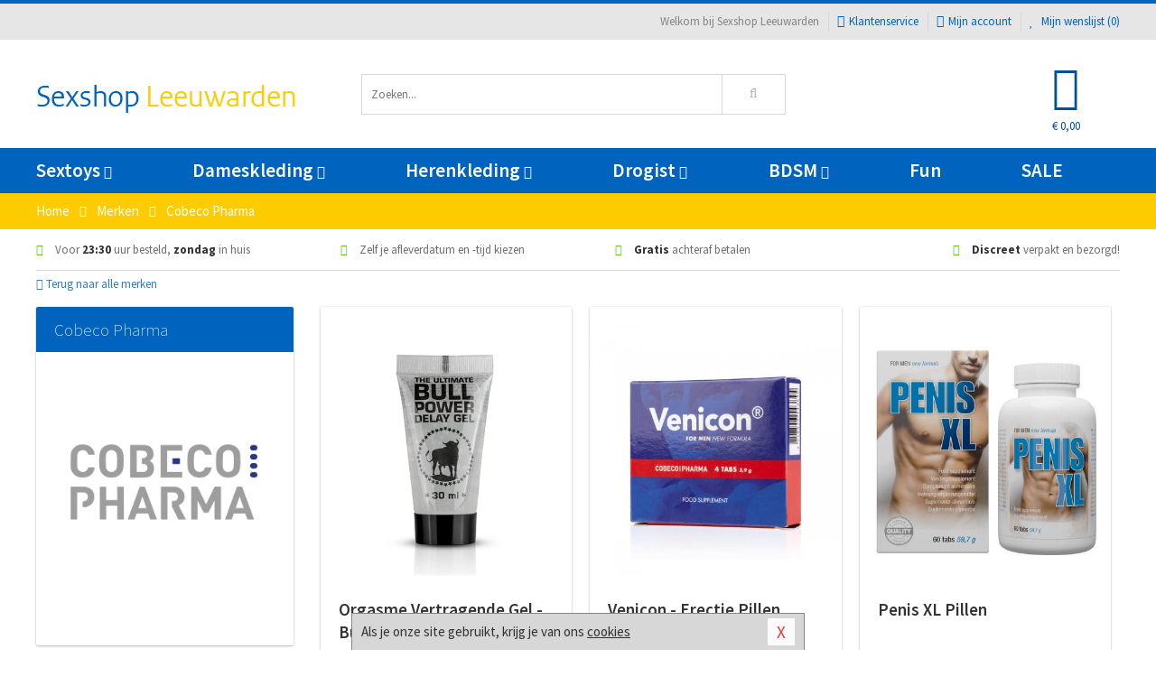

--- FILE ---
content_type: text/html; charset=UTF-8
request_url: https://www.sexshop-leeuwarden.nl/merken/cobeco-pharma
body_size: 8094
content:
<!DOCTYPE html>
<html lang="nl">
<head>
<title>Cobeco Pharma</title>
<meta name="viewport" content="width=device-width, initial-scale=1.0, user-scalable=no">
<meta http-equiv="X-UA-Compatible" content="IE=edge">
<meta content="IE=edge" http-equiv="X-UA-Compatible">
<meta charset="utf-8">
<meta name="format-detection" content="telephone=no">



<meta name="robots" content="index, follow">






<meta name="keywords" content="">



<meta name="description" content="">









<link nonce="f302c5bf5c68616bd85e8fa57c1a8f512418c6774dcd307493b5e15e8bb22a0f" href="https://cdn.edc.nl/customs/css/styles_538.css" rel="stylesheet">






<meta name="author" content="Sexshop Leeuwarden">



<link nonce="f302c5bf5c68616bd85e8fa57c1a8f512418c6774dcd307493b5e15e8bb22a0f" rel="canonical" href="https://www.sexshop-leeuwarden.nl/merken/cobeco-pharma">






<!-- Global site tag (gtag.js) - Google Analytics -->
<script  nonce="f302c5bf5c68616bd85e8fa57c1a8f512418c6774dcd307493b5e15e8bb22a0f" async src="https://www.googletagmanager.com/gtag/js?id=UA-42759616-43"></script>
<script  nonce="f302c5bf5c68616bd85e8fa57c1a8f512418c6774dcd307493b5e15e8bb22a0f">
    window.dataLayer = window.dataLayer || [];
    function gtag(){dataLayer.push(arguments);}
    gtag('js', new Date());

        gtag('config', 'UA-42759616-43');
</script>


<!-- HTML5 Shim and Respond.js IE8 support of HTML5 elements and media queries -->
<!-- WARNING: Respond.js doesn't work if you view the page via file:// -->
<!--[if lt IE 9]>
  <script  nonce="f302c5bf5c68616bd85e8fa57c1a8f512418c6774dcd307493b5e15e8bb22a0f" src="https://oss.maxcdn.com/libs/html5shiv/3.7.0/html5shiv.js"></script>
  <script  nonce="f302c5bf5c68616bd85e8fa57c1a8f512418c6774dcd307493b5e15e8bb22a0f" src="https://oss.maxcdn.com/libs/respond.js/1.3.0/respond.min.js"></script>
<![endif]-->


<style nonce="f302c5bf5c68616bd85e8fa57c1a8f512418c6774dcd307493b5e15e8bb22a0f">
#new_alert_overlay{
    position:fixed;
    top:0;
    right:0;
    bottom:0;
    left:0;
    content:'';
    z-index:9999;
    background-color:rgba(255,255,255,0.8);
}
.new-alert{
    position:absolute;
    top:50%;
    left:50%;
    z-index:10000;
    padding:15px;
    background-color:white;
    border:1px solid #333;
    transform:translate(-50%,-50%);
    text-align:center;
}

.new-alert button{
    margin-top:10px;
    padding:3px 13px;
    background:none;
    border:none;
    border:1px solid #B9B9B9;
    text-transform:uppercase;
}
</style>
</head>
<body>



<div class="body-blur"></div>






<div id="overall_popup_window"></div>
<div id="modal_wrapper"></div>



<div class="site-header-topbar">
<div class="container">







<div class="links-menu">
<ul>



<li class="welcome">Welkom bij Sexshop Leeuwarden</li>



<li><a href="https://www.sexshop-leeuwarden.nl/klantenservice" title="Klantenservice" target="_self"><i class="fa fa-comments"></i>Klantenservice</a></li>



<li><a href="https://www.sexshop-leeuwarden.nl/account" title="Mijn account"><i class="fa fa-user"></i>Mijn account</a></li>



<li class="wishlistIndicator">
<a href="https://www.sexshop-leeuwarden.nl/wenslijst" title="Mijn wenslijst">



<i id="wishlist_header_icon" class="fa fa-heart"></i>



Mijn wenslijst


(<span id="wishlist_header_count">0</span>)
</a>
</li>
</ul>
</div>






<div class="mobiele-header">


<div class="button menu">
<button id="mobile_navigation_button" type="button"><i class="fa fa-bars"></i></button>
</div>


<div class="button zoeken"><button id="mobile_search_button" type="button"><i class="fa fa-search"></i></button></div>


<div class="button wenslijst wishlistIndicator">
<a href="https://www.sexshop-leeuwarden.nl/wenslijst" id="mobile_wishlist_button"><i class="fa fa-heart"></i></a>
</div>


<div id="header_winkelwagen_mob" class="button winkelmandje">
<a href="https://www.sexshop-leeuwarden.nl/afrekenenwinkelwagen" id="mobile_shoppingcart_button"><i class="fa fa-shopping-basket"></i></a>
<span class="ww-aantal">0</span>
</div>


<div class="logo">
<a href="https://www.sexshop-leeuwarden.nl/">
<img alt="Sexshop Leeuwarden" class="img-responsive" src="https://cdn.edc.nl/customs/logos/mobiel/538.png" width="290" height="120">
</a>
</div>
</div>
</div>
</div>






<header id="website_header" class="site-header" onmouseleave="winkelwagenclose()">
<div class="container">



<div class="site-header-logo hidden-xs">
<a class="p-r-10" href="https://www.sexshop-leeuwarden.nl/">
<img alt="Sexshop Leeuwarden" class="img-responsive" src="https://cdn.edc.nl/customs/logos/shop/538.png" width="290" height="120">
</a>
</div>



<div class="site-header-zoeken">
<form id="top_search" class="header-zoeken-formulier" method="get" action="https://www.sexshop-leeuwarden.nl/zoeken.html" accept-charset="utf-8">
<input class="header-zoeken-formulier-veld" type="search" name="zoek" placeholder="Zoeken..." onblur="setTimeout(tzs3,500);" onkeyup="tzs(this.value)" onkeydown="tzs4()" autocomplete="off">
<button class="header-zoeken-formulier-knop" type="submit" value="Zoeken"><i class="fa fa-search"></i></button>
<div id="zoeksuggesties" class="hidden-xs"></div>
</form>
</div>



<div id="top_cart" class="site-header-winkelmandje hidden-xs">
<a id="shopping_cart_icon" class="winkelmandje" href="https://www.sexshop-leeuwarden.nl/afrekenenwinkelwagen" onmouseenter="winkelwagenopen()">



<div class="winkelmandje-icoon"><i class="fa fa-shopping-basket"></i></div>






<div id="shopping_cart_total" class="winkelmandje-prijs">&euro; 0,00</div>
</a></div>




<div id="top_microcart" class="hidden-xs">
<div class="wrapper">
<h2>
Winkelwagen <button type="button" class="" onclick="winkelwagenclose()"><i class="fa fa-times"></i></button>
</h2>
<div class="lege-winkelwagen">
<p>Je winkelwagen bevat nog geen producten.</p>
</div>
</div></div>
</div>
</header>



<nav id="site_navigation">
<div class="container">
<ul class="p-0">
<li class="menu-item mobile title">Winkelen <span class="close-navigation c-pointer">X</span></li>






<li class="menu-item ">
<a href="https://www.sexshop-leeuwarden.nl/sextoys">
Sextoys<i class="fa fa-caret-down"></i>
</a>


<ul class="sub-nav" style="height:290px;">
<li>
<ul>
<li class="title">
<a href="https://www.sexshop-leeuwarden.nl/sextoys/vibrators" title="Vibrators" target="_self">
Vibrators</a>
</li>
<li><a href="https://www.sexshop-leeuwarden.nl/mini-vibrator" title="Mini Vibrators" target="_self">Mini Vibrators</a></li>
<li><a href="https://www.sexshop-leeuwarden.nl/wand-vibrator" title="Wand Vibrators" target="_self">Wand Vibrators</a></li>
<li><a href="https://www.sexshop-leeuwarden.nl/opleg-vibrator" title="Opleg Vibrators" target="_self">Opleg Vibrators</a></li>
<li><a href="https://www.sexshop-leeuwarden.nl/realistische-vibrator" title="Realistische Vibrators" target="_self">Realistische Vibrators</a></li>
<li><a href="https://www.sexshop-leeuwarden.nl/koppel-vibrator" title="Koppel Vibrators" target="_self">Koppel Vibrators</a></li>
<li><a href="https://www.sexshop-leeuwarden.nl/tarzan-vibrator" title="Tarzan Vibrators" target="_self">Tarzan Vibrators</a></li>
</ul>
<ul>
<li class="title">
<a href="https://www.sexshop-leeuwarden.nl/sextoys/dildos" title="Dildo's" target="_self">
Dildo's</a>
</li>
<li><a href="https://www.sexshop-leeuwarden.nl/dubbele-dildo" title="Dubbele Dildo's" target="_self">Dubbele Dildo's</a></li>
<li><a href="https://www.sexshop-leeuwarden.nl/xxl-dildo" title="XXL Dildo's" target="_self">XXL Dildo's</a></li>
<li><a href="https://www.sexshop-leeuwarden.nl/metalen-dildo" title="Metalen Dildo's" target="_self">Metalen Dildo's</a></li>
<li><a href="https://www.sexshop-leeuwarden.nl/realistische-dildo" title="Realistische Dildo's" target="_self">Realistische Dildo's</a></li>
<li><a href="https://www.sexshop-leeuwarden.nl/anaal-dildo" title="Anaal Dildo's" target="_self">Anaal Dildo's</a></li>
<li><a href="https://www.sexshop-leeuwarden.nl/strapon-dildo" title="Voorbind Dildo's" target="_self">Voorbind Dildo's</a></li>
</ul>
<ul>
<li class="title">
<a href="https://www.sexshop-leeuwarden.nl/sextoys/masturbators" title="Masturbators   " target="_self">
Masturbators   </a>
</li>
<li><a href="https://www.sexshop-leeuwarden.nl/mond-masturbator" title="Kunst Mond" target="_self">Kunst Mond</a></li>
<li><a href="https://www.sexshop-leeuwarden.nl/kunstvagina" title="Kunst Vagina" target="_self">Kunst Vagina</a></li>
<li><a href="https://www.sexshop-leeuwarden.nl/fleshlight-masturbator" title="Fleshlight Masturbators" target="_self">Fleshlight Masturbators</a></li>
<li><a href="https://www.sexshop-leeuwarden.nl/opblaaspop" title="Opblaaspoppen" target="_self">Opblaaspoppen</a></li>
<li><a href="https://www.sexshop-leeuwarden.nl/kont-masturbator" title="Kunst Kont" target="_self">Kunst Kont</a></li>
<li><a href="https://www.sexshop-leeuwarden.nl/vibrerende-masturbator" title="Vibrerende Masturbators" target="_self">Vibrerende Masturbators</a></li>
</ul>
<ul>
<li class="title">
<a href="https://www.sexshop-leeuwarden.nl/sextoys/anaal-speeltjes" title="Anaal Speeltjes " target="_self">
Anaal Speeltjes </a>
</li>
<li><a href="https://www.sexshop-leeuwarden.nl/anaal-kralen/klassieke-beads" title="Anaal Beads" target="_self">Anaal Beads</a></li>
<li><a href="https://www.sexshop-leeuwarden.nl/buttplug-met-vibraties" title="Buttplugs Vibrerend" target="_self">Buttplugs Vibrerend</a></li>
<li><a href="https://www.sexshop-leeuwarden.nl/anaal-kralen/anaalkettingen" title="Anaal Kettingen" target="_self">Anaal Kettingen</a></li>
<li><a href="https://www.sexshop-leeuwarden.nl/xxl-buttplug" title="Buttplugs XXL" target="_self">Buttplugs XXL</a></li>
<li><a href="https://www.sexshop-leeuwarden.nl/buttplug-set" title="Buttplug Sets" target="_self">Buttplug Sets</a></li>
<li><a href="https://www.sexshop-leeuwarden.nl/standaard-buttplug" title="Buttplugs Standaard" target="_self">Buttplugs Standaard</a></li>
</ul>
<ul>
<li class="title">Meer Seksspeeltjes</li>
<li><a href="https://www.sexshop-leeuwarden.nl/penisring-set" title="Penisringen" target="_self">Penisringen</a></li>
<li><a href="https://www.sexshop-leeuwarden.nl/erotische-cadeaus" title="Erotische Cadeaus" target="_self">Erotische Cadeaus</a></li>
<li><a href="https://www.sexshop-leeuwarden.nl/neukmachine" title="Seksmachines" target="_self">Seksmachines</a></li>
<li><a href="https://www.sexshop-leeuwarden.nl/spannende-fun-artikelen" title="Fun Artikelen" target="_self">Fun Artikelen</a></li>
<li><a href="https://www.sexshop-leeuwarden.nl/vibrerend-ei" title="Vibratie Eitjes" target="_self">Vibratie Eitjes</a></li>
<li><a href="https://www.sexshop-leeuwarden.nl/penis-sleeve" title="Penis Sleeves" target="_self">Penis Sleeves</a></li>
</ul>
</li>
</ul>
</li>
<li class="menu-item ">
<a href="https://www.sexshop-leeuwarden.nl/vrouwen">
Dameskleding<i class="fa fa-caret-down"></i>
</a>


<ul class="sub-nav" style="height:290px;">
<li>
<ul>
<li class="title">
<a href="https://www.sexshop-leeuwarden.nl/vrouwen/lingerie-vrouwen" title="Lingerie " target="_self">
Lingerie </a>
</li>
<li><a href="https://www.sexshop-leeuwarden.nl/sexy-catsuit" title="Catsuits" target="_self">Catsuits</a></li>
<li><a href="https://www.sexshop-leeuwarden.nl/sexy-dames-string" title="Strings" target="_self">Strings</a></li>
<li><a href="https://www.sexshop-leeuwarden.nl/bustier-korset" title="Korsetten" target="_self">Korsetten</a></li>
<li><a href="https://www.sexshop-leeuwarden.nl/nachtkleding" title="Nachtkleding" target="_self">Nachtkleding</a></li>
<li><a href="https://www.sexshop-leeuwarden.nl/erotische-bh-setjes" title="BH-Sets" target="_self">BH-Sets</a></li>
<li><a href="https://www.sexshop-leeuwarden.nl/kostuums-rollenspel" title="Rollenspel" target="_self">Rollenspel</a></li>
</ul>
<ul>
<li class="title">
<a href="https://www.sexshop-leeuwarden.nl/vrouwen/kleding-vrouwen" title="Kleding" target="_self">
Kleding</a>
</li>
<li><a href="https://www.sexshop-leeuwarden.nl/clubwear-kleding" title="Clubwear" target="_self">Clubwear</a></li>
<li><a href="https://www.sexshop-leeuwarden.nl/sexy-top-met-rok/rokjes" title="Rokjes" target="_self">Rokjes</a></li>
<li><a href="https://www.sexshop-leeuwarden.nl/erotische-jurkjes" title="Erotische Jurkjes" target="_self">Erotische Jurkjes</a></li>
<li><a href="https://www.sexshop-leeuwarden.nl/sexy-top-met-rok/tops" title="Topjes" target="_self">Topjes</a></li>
<li><a href="https://www.sexshop-leeuwarden.nl/sexy-jurkje" title="Jurkjes" target="_self">Jurkjes</a></li>
<li><a href="https://www.sexshop-leeuwarden.nl/sexy-dames-kostuums" title="Kostuums" target="_self">Kostuums</a></li>
</ul>
<ul>
<li class="title">
<a href="https://www.sexshop-leeuwarden.nl/vrouwen/fetish-voor-haar" title="Fetish Collectie " target="_self">
Fetish Collectie </a>
</li>
<li><a href="https://www.sexshop-leeuwarden.nl/latex-damescollectie/latex-kousen" title="Latex Kousen" target="_self">Latex Kousen</a></li>
<li><a href="https://www.sexshop-leeuwarden.nl/leren-kleding-voor-haar" title="Leer Collectie" target="_self">Leer Collectie</a></li>
<li><a href="https://www.sexshop-leeuwarden.nl/lak-damescollectie" title="Lak Collectie " target="_self">Lak Collectie </a></li>
<li><a href="https://www.sexshop-leeuwarden.nl/wetlook-kleding-voor-haar/sale" title="Sale Wetlook" target="_self">Sale Wetlook</a></li>
<li><a href="https://www.sexshop-leeuwarden.nl/latex-damescollectie" title="Latex Collectie" target="_self">Latex Collectie</a></li>
<li><a href="https://www.sexshop-leeuwarden.nl/wetlook-kleding-voor-haar" title="Wetlook Collectie" target="_self">Wetlook Collectie</a></li>
</ul>
<ul>
<li class="title">
<a href="https://www.sexshop-leeuwarden.nl/vrouwen/beenmode" title="Beenmode" target="_self">
Beenmode</a>
</li>
<li><a href="https://www.sexshop-leeuwarden.nl/sexy-panty/pantys-open-kruisje" title="Erotische Panty's" target="_self">Erotische Panty's</a></li>
<li><a href="https://www.sexshop-leeuwarden.nl/sexy-panty" title="Panty Collectie " target="_self">Panty Collectie </a></li>
<li><a href="https://www.sexshop-leeuwarden.nl/dames-kousen/fun-kousen" title="Fun Kousen" target="_self">Fun Kousen</a></li>
<li><a href="https://www.sexshop-leeuwarden.nl/dames-kousen" title="Kousen Collectie" target="_self">Kousen Collectie</a></li>
<li><a href="https://www.sexshop-leeuwarden.nl/dames-legging" title="Leggings" target="_self">Leggings</a></li>
</ul>
<ul>
<li class="title">
<a href="https://www.sexshop-leeuwarden.nl/vrouwen/accessoires" title="Accessoires" target="_self">
Accessoires</a>
</li>
<li><a href="https://www.sexshop-leeuwarden.nl/pruiken" title="Pruiken" target="_self">Pruiken</a></li>
<li><a href="https://www.sexshop-leeuwarden.nl/sexy-halsband-vrouwen" title="Halsbanden" target="_self">Halsbanden</a></li>
<li><a href="https://www.sexshop-leeuwarden.nl/erotische-sieraden" title="Sieraden" target="_self">Sieraden</a></li>
<li><a href="https://www.sexshop-leeuwarden.nl/sexy-handschoenen" title="Handschoenen" target="_self">Handschoenen</a></li>
<li><a href="https://www.sexshop-leeuwarden.nl/valse-wimpers" title="Wimpers" target="_self">Wimpers</a></li>
<li><a href="https://www.sexshop-leeuwarden.nl/sexy-masker" title="Maskers" target="_self">Maskers</a></li>
</ul>
</li>
</ul>
</li>
<li class="menu-item ">
<a href="https://www.sexshop-leeuwarden.nl/mannen">
Herenkleding<i class="fa fa-caret-down"></i>
</a>


<ul class="sub-nav" style="height:290px;">
<li>
<ul>
<li class="title">
<a href="https://www.sexshop-leeuwarden.nl/mannen/lingerie-mannen" title="Heren Collectie" target="_self">
Heren Collectie</a>
</li>
<li><a href="https://www.sexshop-leeuwarden.nl/heren-lingerie-body" title="Body's" target="_self">Body's</a></li>
<li><a href="https://www.sexshop-leeuwarden.nl/sexy-heren-slip" title="Slips" target="_self">Slips</a></li>
<li><a href="https://www.sexshop-leeuwarden.nl/jockstraps" title="Jockstraps" target="_self">Jockstraps</a></li>
<li><a href="https://www.sexshop-leeuwarden.nl/heren-kostuums-rollenspel" title="Kostuums" target="_self">Kostuums</a></li>
<li><a href="https://www.sexshop-leeuwarden.nl/sexy-heren-shirt" title="Shirts" target="_self">Shirts</a></li>
</ul>
<ul>
<li class="title">
<a href="https://www.sexshop-leeuwarden.nl/sexy-heren-boxershorts" title="Shorts " target="_self">
Shorts </a>
</li>
<li><a href="https://www.sexshop-leeuwarden.nl/sexy-heren-boxershorts/lang-short" title="Lange Shorts" target="_self">Lange Shorts</a></li>
<li><a href="https://www.sexshop-leeuwarden.nl/sexy-heren-boxershorts" title="Sale Shorts" target="_self">Sale Shorts</a></li>
<li><a href="https://www.sexshop-leeuwarden.nl/sexy-heren-boxershorts/transparante-shorts" title="Transparante Shorts" target="_self">Transparante Shorts</a></li>
<li><a href="https://www.sexshop-leeuwarden.nl/sexy-heren-boxershorts/klassieke-shorts" title="Klassieke Shorts" target="_self">Klassieke Shorts</a></li>
</ul>
<ul>
<li class="title">
<a href="https://www.sexshop-leeuwarden.nl/sexy-heren-string" title="Strings" target="_self">
Strings</a>
</li>
<li><a href="https://www.sexshop-leeuwarden.nl/sexy-heren-string/transparante-strings" title="Transparante Strings" target="_self">Transparante Strings</a></li>
<li><a href="https://www.sexshop-leeuwarden.nl/sexy-heren-string/fun-strings" title="Fun Strings" target="_self">Fun Strings</a></li>
<li><a href="https://www.sexshop-leeuwarden.nl/sexy-heren-string/klassieke-heren-string" title="Klassieke Strings" target="_self">Klassieke Strings</a></li>
<li><a href="https://www.sexshop-leeuwarden.nl/sexy-heren-string/sale" title="Sale Strings" target="_self">Sale Strings</a></li>
<li><a href="https://www.sexshop-leeuwarden.nl/sexy-heren-string/erotische-strings" title="Erotische Strings" target="_self">Erotische Strings</a></li>
</ul>
<ul>
<li class="title">
<a href="https://www.sexshop-leeuwarden.nl/mannen/fetish-voor-hem" title="Fetish Collectie" target="_self">
Fetish Collectie</a>
</li>
<li><a href="https://www.sexshop-leeuwarden.nl/latex-herenkleding" title="Latex Collectie" target="_self">Latex Collectie</a></li>
<li><a href="https://www.sexshop-leeuwarden.nl/leren-kleding-mannen" title="Leer Collectie" target="_self">Leer Collectie</a></li>
<li><a href="https://www.sexshop-leeuwarden.nl/dildo-slip/dildo-slip-mannen" title="Dildo Slips" target="_self">Dildo Slips</a></li>
<li><a href="https://www.sexshop-leeuwarden.nl/wetlook-kleding-heren" title="Wetlook Collectie " target="_self">Wetlook Collectie </a></li>
<li><a href="https://www.sexshop-leeuwarden.nl/lak-herenkleding" title="Lak Collectie " target="_self">Lak Collectie </a></li>
</ul>
<ul>
<li class="title">
<a href="https://www.sexshop-leeuwarden.nl/merken" title="Populaire Merken" target="_self">
Populaire Merken</a>
</li>
<li><a href="https://www.sexshop-leeuwarden.nl/merken/goodfellas" title="Goodfellas" target="_self">Goodfellas</a></li>
<li><a href="https://www.sexshop-leeuwarden.nl/merken/apollo" title="Apollo" target="_self">Apollo</a></li>
<li><a href="https://www.sexshop-leeuwarden.nl/merken/male-power-lingerie" title="Male Power" target="_self">Male Power</a></li>
<li><a href="https://www.sexshop-leeuwarden.nl/merken/blue-line" title="Blue Line" target="_self">Blue Line</a></li>
<li><a href="https://www.sexshop-leeuwarden.nl/merken/envy-menswear" title="Envy" target="_self">Envy</a></li>
</ul>
</li>
</ul>
</li>
<li class="menu-item ">
<a href="https://www.sexshop-leeuwarden.nl/drogist">
Drogist<i class="fa fa-caret-down"></i>
</a>


<ul class="sub-nav" style="height:290px;">
<li>
<ul>
<li class="title">
<a href="https://www.sexshop-leeuwarden.nl/drogist/vrouwen" title="Vrouwen" target="_self">
Vrouwen</a>
</li>
<li><a href="https://www.sexshop-leeuwarden.nl/persoonlijke-verzorging-dames" title="Persoonlijke Verzorging" target="_self">Persoonlijke Verzorging</a></li>
<li><a href="https://www.sexshop-leeuwarden.nl/intieme-douche-vrouwen" title="Intieme Douches" target="_self">Intieme Douches</a></li>
<li><a href="https://www.sexshop-leeuwarden.nl/libido-verhogen-vrouw" title="Libido Verhogers" target="_self">Libido Verhogers</a></li>
<li><a href="https://www.sexshop-leeuwarden.nl/borstpomp" title="Borstpompen" target="_self">Borstpompen</a></li>
<li><a href="https://www.sexshop-leeuwarden.nl/erotische-dames-parfums" title="Parfums &amp; Feromonen" target="_self">Parfums &amp; Feromonen</a></li>
<li><a href="https://www.sexshop-leeuwarden.nl/vagina-creme" title="Crèmes " target="_self">Crèmes </a></li>
</ul>
<ul>
<li class="title">
<a href="https://www.sexshop-leeuwarden.nl/drogist/mannen" title="Mannen" target="_self">
Mannen</a>
</li>
<li><a href="https://www.sexshop-leeuwarden.nl/persoonlijke-verzorging-heren" title="Scheerproducten" target="_self">Scheerproducten</a></li>
<li><a href="https://www.sexshop-leeuwarden.nl/erectiemiddelen" title="Erectiepillen" target="_self">Erectiepillen</a></li>
<li><a href="https://www.sexshop-leeuwarden.nl/klaarkomen-uitstellen" title="Uitstellen Klaarkomen" target="_self">Uitstellen Klaarkomen</a></li>
<li><a href="https://www.sexshop-leeuwarden.nl/intieme-douche" title="Intieme Verzorging" target="_self">Intieme Verzorging</a></li>
<li><a href="https://www.sexshop-leeuwarden.nl/verbeteren-sperma" title="Verbeteren Sperma" target="_self">Verbeteren Sperma</a></li>
<li><a href="https://www.sexshop-leeuwarden.nl/libido-verhogen-man" title="Libido Verhogers" target="_self">Libido Verhogers</a></li>
</ul>
<ul>
<li class="title">
<a href="https://www.sexshop-leeuwarden.nl/drogist/glijmiddelen" title="Glijmiddelen" target="_self">
Glijmiddelen</a>
</li>
<li><a href="https://www.sexshop-leeuwarden.nl/siliconen-glijmiddel" title="Glijmiddel Siliconen" target="_self">Glijmiddel Siliconen</a></li>
<li><a href="https://www.sexshop-leeuwarden.nl/smaakjes-glijmiddel" title="Glijmiddel Smaakje" target="_self">Glijmiddel Smaakje</a></li>
<li><a href="https://www.sexshop-leeuwarden.nl/fisting-gel" title="Fisting Gel" target="_self">Fisting Gel</a></li>
<li><a href="https://www.sexshop-leeuwarden.nl/stimulerend-glijmiddel" title="Glijmiddel Stimulerend" target="_self">Glijmiddel Stimulerend</a></li>
<li><a href="https://www.sexshop-leeuwarden.nl/anaal-glijmiddel" title="Glijmiddel Anaal " target="_self">Glijmiddel Anaal </a></li>
<li><a href="https://www.sexshop-leeuwarden.nl/glijmiddel-waterbasis" title="Glijmiddel Waterbasis" target="_self">Glijmiddel Waterbasis</a></li>
</ul>
<ul>
<li class="title">
<a href="https://www.sexshop-leeuwarden.nl/drogist/massage" title="Massage" target="_self">
Massage</a>
</li>
<li><a href="https://www.sexshop-leeuwarden.nl/massage-kaars" title="Massage Kaarsen" target="_self">Massage Kaarsen</a></li>
<li><a href="https://www.sexshop-leeuwarden.nl/lichaamspoeder" title="Lichaamspoeder" target="_self">Lichaamspoeder</a></li>
<li><a href="https://www.sexshop-leeuwarden.nl/massage-olie" title="Massage Oliën " target="_self">Massage Oliën </a></li>
<li><a href="https://www.sexshop-leeuwarden.nl/massage-apparaat" title="Massage Apparaten" target="_self">Massage Apparaten</a></li>
<li><a href="https://www.sexshop-leeuwarden.nl/massage-cadeau" title="Massage Cadeaus" target="_self">Massage Cadeaus</a></li>
<li><a href="https://www.sexshop-leeuwarden.nl/bodypaint" title="Bodypaint" target="_self">Bodypaint</a></li>
</ul>
<ul>
<li class="title">
<a href="https://www.sexshop-leeuwarden.nl/drogist/condooms" title="Condooms" target="_self">
Condooms</a>
</li>
<li><a href="https://www.sexshop-leeuwarden.nl/stimulerende-condooms" title="Extra Stimulerend" target="_self">Extra Stimulerend</a></li>
<li><a href="https://www.sexshop-leeuwarden.nl/standaard-condooms" title="Standaard" target="_self">Standaard</a></li>
<li><a href="https://www.sexshop-leeuwarden.nl/latexvrije-condooms" title="Latexvrij" target="_self">Latexvrij</a></li>
<li><a href="https://www.sexshop-leeuwarden.nl/condoom-orgasme-uitstellen" title="Orgasme Uitstellen" target="_self">Orgasme Uitstellen</a></li>
<li><a href="https://www.sexshop-leeuwarden.nl/bulkverpakking-condooms" title="Bulkverpakking" target="_self">Bulkverpakking</a></li>
<li><a href="https://www.sexshop-leeuwarden.nl/smaak-condooms" title="Smaakje" target="_self">Smaakje</a></li>
</ul>
</li>
</ul>
</li>
<li class="menu-item ">
<a href="https://www.sexshop-leeuwarden.nl/bdsm">
BDSM<i class="fa fa-caret-down"></i>
</a>


<ul class="sub-nav" style="height:290px;">
<li>
<ul>
<li class="title">
<a href="https://www.sexshop-leeuwarden.nl/bdsm/boeien" title="Boeien" target="_self">
Boeien</a>
</li>
<li><a href="https://www.sexshop-leeuwarden.nl/enkelboeien-bdsm" title="Enkelboeien" target="_self">Enkelboeien</a></li>
<li><a href="https://www.sexshop-leeuwarden.nl/satijnen-boeien-bdsm" title="Satijnen Boeien" target="_self">Satijnen Boeien</a></li>
<li><a href="https://www.sexshop-leeuwarden.nl/boeien-hogtie" title="Hogtie Boeien" target="_self">Hogtie Boeien</a></li>
<li><a href="https://www.sexshop-leeuwarden.nl/stalen-boeien-bdsm" title="Stalen Boeien" target="_self">Stalen Boeien</a></li>
<li><a href="https://www.sexshop-leeuwarden.nl/leren-boeien-bdsm" title="Leder Boeien" target="_self">Leder Boeien</a></li>
<li><a href="https://www.sexshop-leeuwarden.nl/pluche-boeien-bdsm" title="Pluche Boeien" target="_self">Pluche Boeien</a></li>
</ul>
<ul>
<li class="title">
<a href="https://www.sexshop-leeuwarden.nl/bdsm/sm-speeltjes" title="SM Speeltjes" target="_self">
SM Speeltjes</a>
</li>
<li><a href="https://www.sexshop-leeuwarden.nl/pinwheel-bdsm" title="Pinwheels" target="_self">Pinwheels</a></li>
<li><a href="https://www.sexshop-leeuwarden.nl/dilator" title="Dilators" target="_self">Dilators</a></li>
<li><a href="https://www.sexshop-leeuwarden.nl/tepelklemmen" title="Tepelklemmen" target="_self">Tepelklemmen</a></li>
<li><a href="https://www.sexshop-leeuwarden.nl/electro-sex" title="Electro Sex" target="_self">Electro Sex</a></li>
<li><a href="https://www.sexshop-leeuwarden.nl/sm-zweep" title="Zwepen" target="_self">Zwepen</a></li>
<li><a href="https://www.sexshop-leeuwarden.nl/sm-paddle" title="Paddles" target="_self">Paddles</a></li>
</ul>
<ul>
<li class="title">
<a href="https://www.sexshop-leeuwarden.nl/bdsm/bondage" title="Bondage Toys" target="_self">
Bondage Toys</a>
</li>
<li><a href="https://www.sexshop-leeuwarden.nl/bondage-harnas-bdsm" title="Harnassen" target="_self">Harnassen</a></li>
<li><a href="https://www.sexshop-leeuwarden.nl/spreidstang-bdsm" title="Spreidstangen" target="_self">Spreidstangen</a></li>
<li><a href="https://www.sexshop-leeuwarden.nl/knevel-bdsm" title="Knevels" target="_self">Knevels</a></li>
<li><a href="https://www.sexshop-leeuwarden.nl/maskers-bdsm" title="Maskers" target="_self">Maskers</a></li>
<li><a href="https://www.sexshop-leeuwarden.nl/halsband-bdsm" title="Halsbanden" target="_self">Halsbanden</a></li>
<li><a href="https://www.sexshop-leeuwarden.nl/bondage-set-bdsm" title="Pakketten" target="_self">Pakketten</a></li>
</ul>
<ul>
<li class="title">
<a href="https://www.sexshop-leeuwarden.nl/bdsm/chastity" title="Chastity" target="_self">
Chastity</a>
</li>
<li><a href="https://www.sexshop-leeuwarden.nl/bal-klemmen-bdsm/ball-stretchers" title="Ball Stretchers" target="_self">Ball Stretchers</a></li>
<li><a href="https://www.sexshop-leeuwarden.nl/peniskooi-bdsm/cbx-peniskooi" title="CB-X Kooien" target="_self">CB-X Kooien</a></li>
<li><a href="https://www.sexshop-leeuwarden.nl/bal-klemmen-bdsm/ball-crushers" title="Ball Crushers" target="_self">Ball Crushers</a></li>
<li><a href="https://www.sexshop-leeuwarden.nl/kuisheidsgordel" title="Kuisheidsgordels" target="_self">Kuisheidsgordels</a></li>
<li><a href="https://www.sexshop-leeuwarden.nl/bal-klemmen-bdsm/ball-spreaders" title="Ball Spreaders" target="_self">Ball Spreaders</a></li>
<li><a href="https://www.sexshop-leeuwarden.nl/peniskooi-bdsm" title="Peniskooien" target="_self">Peniskooien</a></li>
</ul>
<ul>
<li class="title">Specials  </li>
<li><a href="https://www.sexshop-leeuwarden.nl/kietelveer-bdsm" title="Kietelveren" target="_self">Kietelveren</a></li>
<li><a href="https://www.sexshop-leeuwarden.nl/tepelzuigers" title="Tepelzuigers" target="_self">Tepelzuigers</a></li>
<li><a href="https://www.sexshop-leeuwarden.nl/penis-plug-bdsm" title="Penis Plugs" target="_self">Penis Plugs</a></li>
<li><a href="https://www.sexshop-leeuwarden.nl/sm-kaars-bdsm" title="SM Kaarsen" target="_self">SM Kaarsen</a></li>
<li><a href="https://www.sexshop-leeuwarden.nl/bondage-touwen-bdsm" title="Bondage Touwen" target="_self">Bondage Touwen</a></li>
<li><a href="https://www.sexshop-leeuwarden.nl/speculum" title="Speculums" target="_self">Speculums</a></li>
</ul>
</li>
</ul>
</li>
<li class="menu-item hide">
<a href="https://www.sexshop-leeuwarden.nl/fun">
Fun</a>


</li>
<li class="menu-item ">
<a href="https://www.sexshop-leeuwarden.nl/fun">
Fun</a>


</li>
<li class="menu-item sale hidden-xs">
<a href="https://www.sexshop-leeuwarden.nl/sale">
SALE</a>


</li>






<li class="menu-item mobile"><a href="https://www.sexshop-leeuwarden.nl/blog">Blog</a></li>
<li class="menu-item mobile title">Account</li>
<li class="menu-item mobile"><a href="https://www.sexshop-leeuwarden.nl/afrekenenwinkelwagen"><i class="fa fa-shopping-basket"></i> Winkelwagen</a></li>
<li class="menu-item mobile"><a href="https://www.sexshop-leeuwarden.nl/wenslijst"><i class="fa fa-heart"></i> Wenslijst</a></li>
<li class="menu-item mobile"><a href="https://www.sexshop-leeuwarden.nl/account"><i class="fa fa-user"></i> Mijn account</a></li>
<li class="menu-item visible-xs klantenservice">
<a href="https://www.sexshop-leeuwarden.nl/klantenservice">
<i class="fa fa-comments"></i>
<span class="hidden-xs">+31 598 690453<br></span>
<span class="subline">Klantenservice<span class="status">| Nu open</span></span>
</a>
</li>
</ul>
</div>
</nav>






<nav>
<div class="breadcrumb-container main">
<div class="container">
<div class="row">
<div class="col-xs-12 col-sm-12 col-md-12 col-lg-12">
<ul id="breadcrumb">
<li>
<a href="/">
<span>
<span>Terug naar</span>  Home</span>
</a>
</li>
<li>
<a href="/merken">
<span>
<span>Terug naar</span>  Merken</span>
</a>
</li>
</ul>

<div class="actieve-pagina">
<i class="visible-xs fa fa-caret-left"></i>
<span>
Cobeco Pharma</span>
</div>
</div>
</div>
</div>
</div>

<script  nonce="f302c5bf5c68616bd85e8fa57c1a8f512418c6774dcd307493b5e15e8bb22a0f" type="application/ld+json">
{
  "@context": "http://schema.org",
  "@type": "BreadcrumbList",
  "itemListElement": [
  {
    "@type": "ListItem",
    "position": 1,
    "item": {
      "@id": "/",
      "name": "Home"
    }
  },
   {
    "@type": "ListItem",
    "position": 2,
    "item": {
      "@id": "/merken",
      "name": "Merken"
    }
  },
   {
    "@type": "ListItem",
    "position": 3,
    "item": {
      "@id": "/merken/cobeco-pharma",
      "name": "Cobeco Pharma"
    }
  }
   ]
}
</script>


<div class="usp-wrapper">
<div class="container">
<div class="row">
<div class="hidden-xs col-sm-12 col-md-12 col-lg-12">

<ul class="usps">
<li><span class="fa fa-check c-c2a"></span> Voor <strong>23:30</strong> uur besteld, <strong>zondag</strong> in huis</li>
<li class=" hidden-sm hidden-md"><span class="fa fa-check c-c2a"></span> Zelf je afleverdatum en -tijd kiezen</li>
<li class="hidden-sm"><span class="fa fa-check c-c2a"></span> <strong>Gratis</strong> achteraf betalen</li>
<li><span class="fa fa-check c-c2a"></span> <strong>Discreet</strong> verpakt en bezorgd!</li>
</ul>
</div>
</div>
</div>
</div>
</nav>

<div id="merken">
<div class="container">
<div class="row">

<div class="col-xs-12">
<a href="/merken" class="hidden-xs terug-link d-block h-30 f-lh-30">
<span class="fa fa-angle-left"></span>
Terug naar alle merken</a>
</div>

<div class="col-xs-12 col-sm-4 col-md-3 col-lg-3   sidebar">
<div class="card m-t-10">

<div class="card-header">
<div class="card-title">Cobeco Pharma</div>
</div>

<div class="card-image">
<img alt="Cobeco Pharma" src="//cdn.edc.nl/merken/cobeco-pharma.jpg">
</div>

<div class="card-content">
<p></p>
</div>
</div>
</div>


<div class="col-xs-12 col-sm-8 col-md-9 col-lg-9">


<div id="merken_details_producten">
<div class="producten-overzicht">







<div class="col-xs-12 col-sm-6 col-md-4 col-lg-4 po_blok">





<div class="card">



<div class="card-image m-t-20">
<div class="absolute-square">
<a href="/klaarkomen-uitstellen/orgasme-vertragende-gel-bull-power_5686.html" rel="no-follow" class="content">
<img src="https://cdn.edc.nl/450/3100002834.jpg" alt="Orgasme Vertragende Gel - Bull Power" class="img-responsive" width="450" height="450">
</a>
</div>
</div>


<div class="card-content">



<a class="d-block h-50 f-xs-lh-20 f-lh-25 f-xs-medium f-larger f-600 f-td-n c-darkest  m-b-5 d-overflow-hidden" href="/klaarkomen-uitstellen/orgasme-vertragende-gel-bull-power_5686.html">
Orgasme Vertragende Gel - Bull Power</a>



<p class="f-lh-30 h-30">


<span class="c-main f-extra-larger f-900">&euro; 11,99</span>
</p>




<div class="m-t-10 h-40 f-lh-20 c-cta f-medium f-700 m-b-5 f-uppercase">
Voor 23:30 uur besteld, zondag in huis</div>


 <div class="m-t-10">
 <a class="knop-plat main uppercase vol" href="/klaarkomen-uitstellen/orgasme-vertragende-gel-bull-power_5686.html">Bekijk dit product</a>
 </div>
</div>
</div>
</div>







<div class="col-xs-12 col-sm-6 col-md-4 col-lg-4 po_blok">





<div class="card">



<div class="card-image m-t-20">
<div class="absolute-square">
<a href="/erectiemiddelen/venicon-erectie-pillen_5985.html" rel="no-follow" class="content">
<img src="https://cdn.edc.nl/450/115108149.jpg" alt="Venicon - Erectie Pillen" class="img-responsive" width="450" height="450">
</a>
</div>
</div>


<div class="card-content">



<a class="d-block h-50 f-xs-lh-20 f-lh-25 f-xs-medium f-larger f-600 f-td-n c-darkest  m-b-5 d-overflow-hidden" href="/erectiemiddelen/venicon-erectie-pillen_5985.html">
Venicon - Erectie Pillen</a>



<p class="f-lh-30 h-30">


<span class="c-main f-extra-larger f-900">&euro; 15,99</span>
</p>




<div class="m-t-10 h-40 f-lh-20 c-cta f-medium f-700 m-b-5 f-uppercase">
Voor 23:30 uur besteld, zondag in huis</div>


 <div class="m-t-10">
 <a class="knop-plat main uppercase vol" href="/erectiemiddelen/venicon-erectie-pillen_5985.html">Bekijk dit product</a>
 </div>
</div>
</div>
</div>







<div class="col-xs-12 col-sm-6 col-md-4 col-lg-4 po_blok">





<div class="card">



<div class="card-image m-t-20">
<div class="absolute-square">
<a href="/erectiemiddelen/penis-xl-pillen_5689.html" rel="no-follow" class="content">
<img src="https://cdn.edc.nl/450/3100002776_2.jpg" alt="Penis XL Pillen" class="img-responsive" width="450" height="450">
</a>
</div>
</div>


<div class="card-content">



<a class="d-block h-50 f-xs-lh-20 f-lh-25 f-xs-medium f-larger f-600 f-td-n c-darkest  m-b-5 d-overflow-hidden" href="/erectiemiddelen/penis-xl-pillen_5689.html">
Penis XL Pillen</a>



<p class="f-lh-30 h-30">


<span class="c-main f-extra-larger f-900">&euro; 33,99</span>
</p>




<div class="m-t-10 h-40 f-lh-20 c-cta f-medium f-700 m-b-5 f-uppercase">
Voor 23:30 uur besteld, zondag in huis</div>


 <div class="m-t-10">
 <a class="knop-plat main uppercase vol" href="/erectiemiddelen/penis-xl-pillen_5689.html">Bekijk dit product</a>
 </div>
</div>
</div>
</div>







<div class="col-xs-12 col-sm-6 col-md-4 col-lg-4 po_blok">





<div class="card">



<div class="card-image m-t-20">
<div class="absolute-square">
<a href="/klaarkomen-uitstellen/orgasme-vertragende-spray-black-stone_5684.html" rel="no-follow" class="content">
<img src="https://cdn.edc.nl/450/3100002633_3.jpg" alt="Orgasme Vertragende Spray - Black Stone" class="img-responsive" width="450" height="450">
</a>
</div>
</div>


<div class="card-content">



<a class="d-block h-50 f-xs-lh-20 f-lh-25 f-xs-medium f-larger f-600 f-td-n c-darkest  m-b-5 d-overflow-hidden" href="/klaarkomen-uitstellen/orgasme-vertragende-spray-black-stone_5684.html">
Orgasme Vertragende Spray - Black Stone</a>



<p class="f-lh-30 h-30">


<span class="c-main f-extra-larger f-900">&euro; 15,99</span>
</p>




<div class="m-t-10 h-40 f-lh-20 c-cta f-medium f-700 m-b-5 f-uppercase">
Voor 23:30 uur besteld, zondag in huis</div>


 <div class="m-t-10">
 <a class="knop-plat main uppercase vol" href="/klaarkomen-uitstellen/orgasme-vertragende-spray-black-stone_5684.html">Bekijk dit product</a>
 </div>
</div>
</div>
</div>







<div class="col-xs-12 col-sm-6 col-md-4 col-lg-4 po_blok">





<div class="card">



<div class="card-image m-t-20">
<div class="absolute-square">
<a href="/erotische-dames-parfums/pherofem-eau-de-parfum_32181.html" rel="no-follow" class="content">
<img src="https://cdn.edc.nl/450/11510834_2.jpg" alt="PheroFem Eau de Parfum" class="img-responsive" width="450" height="450">
</a>
</div>
</div>


<div class="card-content">



<a class="d-block h-50 f-xs-lh-20 f-lh-25 f-xs-medium f-larger f-600 f-td-n c-darkest  m-b-5 d-overflow-hidden" href="/erotische-dames-parfums/pherofem-eau-de-parfum_32181.html">
PheroFem Eau de Parfum</a>



<p class="f-lh-30 h-30">


<span class="c-main f-extra-larger f-900">&euro; 9,99</span>
</p>




<div class="m-t-10 h-40 f-lh-20 c-cta f-medium f-700 m-b-5 f-uppercase">
Voor 23:30 uur besteld, zondag in huis</div>


 <div class="m-t-10">
 <a class="knop-plat main uppercase vol" href="/erotische-dames-parfums/pherofem-eau-de-parfum_32181.html">Bekijk dit product</a>
 </div>
</div>
</div>
</div>







<div class="col-xs-12 col-sm-6 col-md-4 col-lg-4 po_blok">





<div class="card">



<div class="card-image m-t-20">
<div class="absolute-square">
<a href="/klaarkomen-uitstellen/orgasme-vertragende-spray-stud-delay-spray_5931.html" rel="no-follow" class="content">
<img src="https://cdn.edc.nl/450/3100000325.jpg" alt="Orgasme Vertragende Spray - Stud Delay Spray" class="img-responsive" width="450" height="450">
</a>
</div>
</div>


<div class="card-content">



<a class="d-block h-50 f-xs-lh-20 f-lh-25 f-xs-medium f-larger f-600 f-td-n c-darkest  m-b-5 d-overflow-hidden" href="/klaarkomen-uitstellen/orgasme-vertragende-spray-stud-delay-spray_5931.html">
Orgasme Vertragende Spray - Stud Delay Spray</a>



<p class="f-lh-30 h-30">


<span class="c-main f-extra-larger f-900">&euro; 12,99</span>
</p>




<div class="m-t-10 h-40 f-lh-20 c-cta f-medium f-700 m-b-5 f-uppercase">
Voor 23:30 uur besteld, zondag in huis</div>


 <div class="m-t-10">
 <a class="knop-plat main uppercase vol" href="/klaarkomen-uitstellen/orgasme-vertragende-spray-stud-delay-spray_5931.html">Bekijk dit product</a>
 </div>
</div>
</div>
</div>







<div class="col-xs-12 col-sm-6 col-md-4 col-lg-4 po_blok">





<div class="card">



<div class="card-image m-t-20">
<div class="absolute-square">
<a href="/libido-verhogen-vrouw/venicon-voor-vrouwen-4-tabletten-_76466.html" rel="no-follow" class="content">
<img src="https://cdn.edc.nl/450/11510813-92.jpg" alt="Venicon voor vrouwen - 4 tabletten " class="img-responsive" width="450" height="450">
</a>
</div>
</div>


<div class="card-content">



<a class="d-block h-50 f-xs-lh-20 f-lh-25 f-xs-medium f-larger f-600 f-td-n c-darkest  m-b-5 d-overflow-hidden" href="/libido-verhogen-vrouw/venicon-voor-vrouwen-4-tabletten-_76466.html">
Venicon voor vrouwen - 4 tabletten </a>



<p class="f-lh-30 h-30">


<span class="c-main f-extra-larger f-900">&euro; 15,99</span>
</p>




<div class="m-t-10 h-40 f-lh-20 c-cta f-medium f-700 m-b-5 f-uppercase">
Voor 23:30 uur besteld, zondag in huis</div>


 <div class="m-t-10">
 <a class="knop-plat main uppercase vol" href="/libido-verhogen-vrouw/venicon-voor-vrouwen-4-tabletten-_76466.html">Bekijk dit product</a>
 </div>
</div>
</div>
</div>







<div class="col-xs-12 col-sm-6 col-md-4 col-lg-4 po_blok">





<div class="card">



<div class="card-image m-t-20">
<div class="absolute-square">
<a href="/toycleaner/cobeco-toycleaner-50-ml_12628.html" rel="no-follow" class="content">
<img src="https://cdn.edc.nl/450/11800018_2.jpg" alt="Cobeco Toycleaner - 50 ml" class="img-responsive" width="450" height="450">
</a>
</div>
</div>


<div class="card-content">



<a class="d-block h-50 f-xs-lh-20 f-lh-25 f-xs-medium f-larger f-600 f-td-n c-darkest  m-b-5 d-overflow-hidden" href="/toycleaner/cobeco-toycleaner-50-ml_12628.html">
Cobeco Toycleaner - 50 ml</a>



<p class="f-lh-30 h-30">


<span class="c-main f-extra-larger f-900">&euro; 5,99</span>
</p>




<div class="m-t-10 h-40 f-lh-20 c-cta f-medium f-700 m-b-5 f-uppercase">
Voor 23:30 uur besteld, zondag in huis</div>


 <div class="m-t-10">
 <a class="knop-plat main uppercase vol" href="/toycleaner/cobeco-toycleaner-50-ml_12628.html">Bekijk dit product</a>
 </div>
</div>
</div>
</div>







<div class="col-xs-12 col-sm-6 col-md-4 col-lg-4 po_blok">





<div class="card">



<div class="card-image m-t-20">
<div class="absolute-square">
<a href="/bodypaint/chocolade-bodypaint-100-ml_77772.html" rel="no-follow" class="content">
<img src="https://cdn.edc.nl/450/11511075.jpg" alt="Chocolade Bodypaint - 100 ml" class="img-responsive" width="450" height="450">
</a>
</div>
</div>


<div class="card-content">



<a class="d-block h-50 f-xs-lh-20 f-lh-25 f-xs-medium f-larger f-600 f-td-n c-darkest  m-b-5 d-overflow-hidden" href="/bodypaint/chocolade-bodypaint-100-ml_77772.html">
Chocolade Bodypaint - 100 ml</a>



<p class="f-lh-30 h-30">


<span class="c-main f-extra-larger f-900">&euro; 7,99</span>
</p>




<div class="m-t-10 h-40 f-lh-20 c-cta f-medium f-700 m-b-5 f-uppercase">
Voor 23:30 uur besteld, zondag in huis</div>


 <div class="m-t-10">
 <a class="knop-plat main uppercase vol" href="/bodypaint/chocolade-bodypaint-100-ml_77772.html">Bekijk dit product</a>
 </div>
</div>
</div>
</div>







<div class="col-xs-12 col-sm-6 col-md-4 col-lg-4 po_blok">





<div class="card">



<div class="card-image m-t-20">
<div class="absolute-square">
<a href="/parfums-feromonen-voor-hem/pheromen-eau-de-toilette-met-feromonen-_44904.html" rel="no-follow" class="content">
<img src="https://cdn.edc.nl/450/11510835_3.jpg" alt="PheroMen Eau de Toilette Met Feromonen " class="img-responsive" width="450" height="450">
</a>
</div>
</div>


<div class="card-content">



<a class="d-block h-50 f-xs-lh-20 f-lh-25 f-xs-medium f-larger f-600 f-td-n c-darkest  m-b-5 d-overflow-hidden" href="/parfums-feromonen-voor-hem/pheromen-eau-de-toilette-met-feromonen-_44904.html">
PheroMen Eau de Toilette Met Feromonen </a>



<p class="f-lh-30 h-30">


<span class="c-main f-extra-larger f-900">&euro; 7,99</span>
</p>




<div class="m-t-10 h-40 f-lh-20 c-cta f-medium f-700 m-b-5 f-uppercase">
Voor 23:30 uur besteld, zondag in huis</div>


 <div class="m-t-10">
 <a class="knop-plat main uppercase vol" href="/parfums-feromonen-voor-hem/pheromen-eau-de-toilette-met-feromonen-_44904.html">Bekijk dit product</a>
 </div>
</div>
</div>
</div>







<div class="col-xs-12 col-sm-6 col-md-4 col-lg-4 po_blok">





<div class="card">



<div class="card-image m-t-20">
<div class="absolute-square">
<a href="/libido-verhogen-vrouw/spanish-fly-hot-passion-15-ml_77777.html" rel="no-follow" class="content">
<img src="https://cdn.edc.nl/450/11510872-02.jpg" alt="Spanish Fly Hot Passion - 15 ml" class="img-responsive" width="450" height="450">
</a>
</div>
</div>


<div class="card-content">



<a class="d-block h-50 f-xs-lh-20 f-lh-25 f-xs-medium f-larger f-600 f-td-n c-darkest  m-b-5 d-overflow-hidden" href="/libido-verhogen-vrouw/spanish-fly-hot-passion-15-ml_77777.html">
Spanish Fly Hot Passion - 15 ml</a>



<p class="f-lh-30 h-30">


<span class="c-main f-extra-larger f-900">&euro; 9,99</span>
</p>




<div class="m-t-10 h-40 f-lh-20 c-cta f-medium f-700 m-b-5 f-uppercase">
Voor 23:30 uur besteld, zondag in huis</div>


 <div class="m-t-10">
 <a class="knop-plat main uppercase vol" href="/libido-verhogen-vrouw/spanish-fly-hot-passion-15-ml_77777.html">Bekijk dit product</a>
 </div>
</div>
</div>
</div>







<div class="col-xs-12 col-sm-6 col-md-4 col-lg-4 po_blok">





<div class="card">



<div class="card-image m-t-20">
<div class="absolute-square">
<a href="/erotische-dames-parfums/dames-eau-de-toilette-female-pheromones_6256.html" rel="no-follow" class="content">
<img src="https://cdn.edc.nl/450/11510004_2.jpg" alt="Dames Eau de Toilette - Female Pheromones" class="img-responsive" width="450" height="450">
</a>
</div>
</div>


<div class="card-content">



<a class="d-block h-50 f-xs-lh-20 f-lh-25 f-xs-medium f-larger f-600 f-td-n c-darkest  m-b-5 d-overflow-hidden" href="/erotische-dames-parfums/dames-eau-de-toilette-female-pheromones_6256.html">
Dames Eau de Toilette - Female Pheromones</a>



<p class="f-lh-30 h-30">


<span class="c-main f-extra-larger f-900">&euro; 21,99</span>
</p>




<div class="m-t-10 h-40 f-lh-20 c-cta f-medium f-700 m-b-5 f-uppercase">
Voor 23:30 uur besteld, zondag in huis</div>


 <div class="m-t-10">
 <a class="knop-plat main uppercase vol" href="/erotische-dames-parfums/dames-eau-de-toilette-female-pheromones_6256.html">Bekijk dit product</a>
 </div>
</div>
</div>
</div>







<div class="col-xs-12 col-sm-6 col-md-4 col-lg-4 po_blok">





<div class="card">



<div class="card-image m-t-20">
<div class="absolute-square">
<a href="/parfums-feromonen-voor-hem/heren-parfum-male-pheromones_6257.html" rel="no-follow" class="content">
<img src="https://cdn.edc.nl/450/11510005_2.jpg" alt="Heren Parfum - Male Pheromones" class="img-responsive" width="450" height="450">
</a>
</div>
</div>


<div class="card-content">



<a class="d-block h-50 f-xs-lh-20 f-lh-25 f-xs-medium f-larger f-600 f-td-n c-darkest  m-b-5 d-overflow-hidden" href="/parfums-feromonen-voor-hem/heren-parfum-male-pheromones_6257.html">
Heren Parfum - Male Pheromones</a>



<p class="f-lh-30 h-30">


<span class="c-main f-extra-larger f-900">&euro; 21,99</span>
</p>




<div class="m-t-10 h-40 f-lh-20 c-cta f-medium f-700 m-b-5 f-uppercase">
Voor 23:30 uur besteld, zondag in huis</div>


 <div class="m-t-10">
 <a class="knop-plat main uppercase vol" href="/parfums-feromonen-voor-hem/heren-parfum-male-pheromones_6257.html">Bekijk dit product</a>
 </div>
</div>
</div>
</div>







<div class="col-xs-12 col-sm-6 col-md-4 col-lg-4 po_blok">





<div class="card">



<div class="card-image m-t-20">
<div class="absolute-square">
<a href="/anaal-glijmiddel/cobeco-anaal-glijmiddel-op-waterbasis-500ml_12676.html" rel="no-follow" class="content">
<img src="https://cdn.edc.nl/450/1151082110_8.jpg" alt="Cobeco Anaal Glijmiddel op waterbasis - 500ml" class="img-responsive" width="450" height="450">
</a>
</div>
</div>


<div class="card-content">



<a class="d-block h-50 f-xs-lh-20 f-lh-25 f-xs-medium f-larger f-600 f-td-n c-darkest  m-b-5 d-overflow-hidden" href="/anaal-glijmiddel/cobeco-anaal-glijmiddel-op-waterbasis-500ml_12676.html">
Cobeco Anaal Glijmiddel op waterbasis - 500ml</a>



<p class="f-lh-30 h-30">


<span class="c-main f-extra-larger f-900">&euro; 21,99</span>
</p>




<div class="m-t-10 h-40 f-lh-20 c-cta f-medium f-700 m-b-5 f-uppercase">
Voor 23:30 uur besteld, zondag in huis</div>


 <div class="m-t-10">
 <a class="knop-plat main uppercase vol" href="/anaal-glijmiddel/cobeco-anaal-glijmiddel-op-waterbasis-500ml_12676.html">Bekijk dit product</a>
 </div>
</div>
</div>
</div>







<div class="col-xs-12 col-sm-6 col-md-4 col-lg-4 po_blok">





<div class="card">



<div class="card-image m-t-20">
<div class="absolute-square">
<a href="/libido-verhogen-vrouw/bust-booster-borstgroei-crme_6274.html" rel="no-follow" class="content">
<img src="https://cdn.edc.nl/450/70314.jpg" alt="Bust Booster Borstgroei Crème" class="img-responsive" width="450" height="450">
</a>
</div>
</div>


<div class="card-content">



<a class="d-block h-50 f-xs-lh-20 f-lh-25 f-xs-medium f-larger f-600 f-td-n c-darkest  m-b-5 d-overflow-hidden" href="/libido-verhogen-vrouw/bust-booster-borstgroei-crme_6274.html">
Bust Booster Borstgroei Crème</a>



<p class="f-lh-30 h-30">


<span class="c-main f-extra-larger f-900">&euro; 33,99</span>
</p>




<div class="m-t-10 h-40 f-lh-20 c-cta f-medium f-700 m-b-5 f-uppercase">
Voor 23:30 uur besteld, zondag in huis</div>


 <div class="m-t-10">
 <a class="knop-plat main uppercase vol" href="/libido-verhogen-vrouw/bust-booster-borstgroei-crme_6274.html">Bekijk dit product</a>
 </div>
</div>
</div>
</div>







<div class="col-xs-12 col-sm-6 col-md-4 col-lg-4 po_blok">





<div class="card">



<div class="card-image m-t-20">
<div class="absolute-square">
<a href="/anaal-glijmiddel/cobeco-anaal-glijmiddel-op-waterbasis-250ml_12637.html" rel="no-follow" class="content">
<img src="https://cdn.edc.nl/450/115108219.jpg" alt="Cobeco Anaal Glijmiddel op Waterbasis 250ml" class="img-responsive" width="450" height="450">
</a>
</div>
</div>


<div class="card-content">



<a class="d-block h-50 f-xs-lh-20 f-lh-25 f-xs-medium f-larger f-600 f-td-n c-darkest  m-b-5 d-overflow-hidden" href="/anaal-glijmiddel/cobeco-anaal-glijmiddel-op-waterbasis-250ml_12637.html">
Cobeco Anaal Glijmiddel op Waterbasis 250ml</a>



<p class="f-lh-30 h-30">


<span class="c-main f-extra-larger f-900">&euro; 15,99</span>
</p>




<div class="m-t-10 h-40 f-lh-20 c-cta f-medium f-700 m-b-5 f-uppercase">
Voor 23:30 uur besteld, zondag in huis</div>


 <div class="m-t-10">
 <a class="knop-plat main uppercase vol" href="/anaal-glijmiddel/cobeco-anaal-glijmiddel-op-waterbasis-250ml_12637.html">Bekijk dit product</a>
 </div>
</div>
</div>
</div>







<div class="col-xs-12 col-sm-6 col-md-4 col-lg-4 po_blok">





<div class="card">



<div class="card-image m-t-20">
<div class="absolute-square">
<a href="/libido-verhogen-vrouw/spanish-drops-raspberry-romance-15ml_77774.html" rel="no-follow" class="content">
<img src="https://cdn.edc.nl/450/11500016-3.jpg" alt="Spanish Drops Raspberry Romance - 15ml" class="img-responsive" width="450" height="450">
</a>
</div>
</div>


<div class="card-content">



<a class="d-block h-50 f-xs-lh-20 f-lh-25 f-xs-medium f-larger f-600 f-td-n c-darkest  m-b-5 d-overflow-hidden" href="/libido-verhogen-vrouw/spanish-drops-raspberry-romance-15ml_77774.html">
Spanish Drops Raspberry Romance - 15ml</a>



<p class="f-lh-30 h-30">


<span class="c-main f-extra-larger f-900">&euro; 9,99</span>
</p>




<div class="m-t-10 h-40 f-lh-20 c-cta f-medium f-700 m-b-5 f-uppercase">
Voor 23:30 uur besteld, zondag in huis</div>


 <div class="m-t-10">
 <a class="knop-plat main uppercase vol" href="/libido-verhogen-vrouw/spanish-drops-raspberry-romance-15ml_77774.html">Bekijk dit product</a>
 </div>
</div>
</div>
</div>







<div class="col-xs-12 col-sm-6 col-md-4 col-lg-4 po_blok">





<div class="card">



<div class="card-image m-t-20">
<div class="absolute-square">
<a href="/libido-verhogen-vrouw/spanish-fly-desire-15ml_77776.html" rel="no-follow" class="content">
<img src="https://cdn.edc.nl/450/11510871-02.jpg" alt="Spanish Fly Desire - 15ml" class="img-responsive" width="450" height="450">
</a>
</div>
</div>


<div class="card-content">



<a class="d-block h-50 f-xs-lh-20 f-lh-25 f-xs-medium f-larger f-600 f-td-n c-darkest  m-b-5 d-overflow-hidden" href="/libido-verhogen-vrouw/spanish-fly-desire-15ml_77776.html">
Spanish Fly Desire - 15ml</a>



<p class="f-lh-30 h-30">


<span class="c-main f-extra-larger f-900">&euro; 9,99</span>
</p>




<div class="m-t-10 h-40 f-lh-20 c-cta f-medium f-700 m-b-5 f-uppercase">
Voor 23:30 uur besteld, zondag in huis</div>


 <div class="m-t-10">
 <a class="knop-plat main uppercase vol" href="/libido-verhogen-vrouw/spanish-fly-desire-15ml_77776.html">Bekijk dit product</a>
 </div>
</div>
</div>
</div>







<div class="col-xs-12 col-sm-6 col-md-4 col-lg-4 po_blok">





<div class="card">



<div class="card-image m-t-20">
<div class="absolute-square">
<a href="/libido-verhogen-vrouw/spanish-love-dr-secrets-30-ml_77779.html" rel="no-follow" class="content">
<img src="https://cdn.edc.nl/450/11510800-12.jpg" alt="Spanish Love Dr. Secrets - 30 ml" class="img-responsive" width="450" height="450">
</a>
</div>
</div>


<div class="card-content">



<a class="d-block h-50 f-xs-lh-20 f-lh-25 f-xs-medium f-larger f-600 f-td-n c-darkest  m-b-5 d-overflow-hidden" href="/libido-verhogen-vrouw/spanish-love-dr-secrets-30-ml_77779.html">
Spanish Love Dr. Secrets - 30 ml</a>



<p class="f-lh-30 h-30">


<span class="c-main f-extra-larger f-900">&euro; 14,99</span>
</p>




<div class="m-t-10 h-40 f-lh-20 c-cta f-medium f-700 m-b-5 f-uppercase">
Voor 23:30 uur besteld, zondag in huis</div>


 <div class="m-t-10">
 <a class="knop-plat main uppercase vol" href="/libido-verhogen-vrouw/spanish-love-dr-secrets-30-ml_77779.html">Bekijk dit product</a>
 </div>
</div>
</div>
</div>







<div class="col-xs-12 col-sm-6 col-md-4 col-lg-4 po_blok">





<div class="card">



<div class="card-image m-t-20">
<div class="absolute-square">
<a href="/glijmiddel-waterbasis/bodylube-waterbased-1000-ml_6250.html" rel="no-follow" class="content">
<img src="https://cdn.edc.nl/450/115000039.jpg" alt="BodyLube Waterbased - 1000 ml" class="img-responsive" width="450" height="450">
</a>
</div>
</div>


<div class="card-content">



<a class="d-block h-50 f-xs-lh-20 f-lh-25 f-xs-medium f-larger f-600 f-td-n c-darkest  m-b-5 d-overflow-hidden" href="/glijmiddel-waterbasis/bodylube-waterbased-1000-ml_6250.html">
BodyLube Waterbased - 1000 ml</a>



<p class="f-lh-30 h-30">


<span class="c-main f-extra-larger f-900">&euro; 27,99</span>
</p>




<div class="m-t-10 h-40 f-lh-20 c-cta f-medium f-700 m-b-5 f-uppercase">
Voor 23:30 uur besteld, zondag in huis</div>


 <div class="m-t-10">
 <a class="knop-plat main uppercase vol" href="/glijmiddel-waterbasis/bodylube-waterbased-1000-ml_6250.html">Bekijk dit product</a>
 </div>
</div>
</div>
</div>







<div class="col-xs-12 col-sm-6 col-md-4 col-lg-4 po_blok">





<div class="card">



<div class="card-image m-t-20">
<div class="absolute-square">
<a href="/persoonlijke-verzorging-dames/borstversteviging-90-tabletten_77771.html" rel="no-follow" class="content">
<img src="https://cdn.edc.nl/450/10010003-12.jpg" alt="Borstversteviging - 90 tabletten" class="img-responsive" width="450" height="450">
</a>
</div>
</div>


<div class="card-content">



<a class="d-block h-50 f-xs-lh-20 f-lh-25 f-xs-medium f-larger f-600 f-td-n c-darkest  m-b-5 d-overflow-hidden" href="/persoonlijke-verzorging-dames/borstversteviging-90-tabletten_77771.html">
Borstversteviging - 90 tabletten</a>



<p class="f-lh-30 h-30">


<span class="c-main f-extra-larger f-900">&euro; 42,99</span>
</p>




<div class="m-t-10 h-40 f-lh-20 c-cta f-medium f-700 m-b-5 f-uppercase">
Voor 23:30 uur besteld, zondag in huis</div>


 <div class="m-t-10">
 <a class="knop-plat main uppercase vol" href="/persoonlijke-verzorging-dames/borstversteviging-90-tabletten_77771.html">Bekijk dit product</a>
 </div>
</div>
</div>
</div>







<div class="col-xs-12 col-sm-6 col-md-4 col-lg-4 po_blok">





<div class="card">



<div class="card-image m-t-20">
<div class="absolute-square">
<a href="/verdovende-anaal-spray/starwhite-anus-blekende-crme_6266.html" rel="no-follow" class="content">
<img src="https://cdn.edc.nl/450/10010001_4.jpg" alt="StarWhite - Anus Blekende Crème" class="img-responsive" width="450" height="450">
</a>
</div>
</div>


<div class="card-content">



<a class="d-block h-50 f-xs-lh-20 f-lh-25 f-xs-medium f-larger f-600 f-td-n c-darkest  m-b-5 d-overflow-hidden" href="/verdovende-anaal-spray/starwhite-anus-blekende-crme_6266.html">
StarWhite - Anus Blekende Crème</a>



<p class="f-lh-30 h-30">


<span class="c-main f-extra-larger f-900">&euro; 35,99</span>
</p>




<div class="m-t-10 h-40 f-lh-20 c-cta f-medium f-700 m-b-5 f-uppercase">
Voor 23:30 uur besteld, zondag in huis</div>


 <div class="m-t-10">
 <a class="knop-plat main uppercase vol" href="/verdovende-anaal-spray/starwhite-anus-blekende-crme_6266.html">Bekijk dit product</a>
 </div>
</div>
</div>
</div>







<div class="col-xs-12 col-sm-6 col-md-4 col-lg-4 po_blok">





<div class="card">



<div class="card-image m-t-20">
<div class="absolute-square">
<a href="/klaarkomen-uitstellen/cobeco-wild-stud-delay-spray-22ml_29428.html" rel="no-follow" class="content">
<img src="https://cdn.edc.nl/450/11800017_2.jpg" alt="Cobeco - Wild Stud Delay Spray (22ml)" class="img-responsive" width="450" height="450">
</a>
</div>
</div>


<div class="card-content">



<a class="d-block h-50 f-xs-lh-20 f-lh-25 f-xs-medium f-larger f-600 f-td-n c-darkest  m-b-5 d-overflow-hidden" href="/klaarkomen-uitstellen/cobeco-wild-stud-delay-spray-22ml_29428.html">
Cobeco - Wild Stud Delay Spray (22ml)</a>



<p class="f-lh-30 h-30">


<span class="c-main f-extra-larger f-900">&euro; 19,99</span>
</p>




<div class="m-t-10 h-40 f-lh-20 c-cta f-medium f-700 m-b-5 f-uppercase">
Voor 23:30 uur besteld, zondag in huis</div>


 <div class="m-t-10">
 <a class="knop-plat main uppercase vol" href="/klaarkomen-uitstellen/cobeco-wild-stud-delay-spray-22ml_29428.html">Bekijk dit product</a>
 </div>
</div>
</div>
</div>







<div class="col-xs-12 col-sm-6 col-md-4 col-lg-4 po_blok">





<div class="card">



<div class="card-image m-t-20">
<div class="absolute-square">
<a href="/libido-verhogen-man/viagel-for-men-30-ml_77780.html" rel="no-follow" class="content">
<img src="https://cdn.edc.nl/450/11510816-12.jpg" alt="Viagel for Men - 30 ml" class="img-responsive" width="450" height="450">
</a>
</div>
</div>


<div class="card-content">



<a class="d-block h-50 f-xs-lh-20 f-lh-25 f-xs-medium f-larger f-600 f-td-n c-darkest  m-b-5 d-overflow-hidden" href="/libido-verhogen-man/viagel-for-men-30-ml_77780.html">
Viagel for Men - 30 ml</a>



<p class="f-lh-30 h-30">


<span class="c-main f-extra-larger f-900">&euro; 14,99</span>
</p>




<div class="m-t-10 h-40 f-lh-20 c-cta f-medium f-700 m-b-5 f-uppercase">
Voor 23:30 uur besteld, zondag in huis</div>


 <div class="m-t-10">
 <a class="knop-plat main uppercase vol" href="/libido-verhogen-man/viagel-for-men-30-ml_77780.html">Bekijk dit product</a>
 </div>
</div>
</div>
</div>
<div id="po_load_more">
<input type="hidden" value="merk92" id="catid">
<input type="hidden" value="34" id="cattotaal">
<div id="laadmeerimg" class="text-center hide"><i class="fa fa-3x fa-spinner fa-spin"></i></div>
</div></div>
</div>


</div>
</div>
</div>
</div><footer id="site_footer">






<div class="footer-info">
<div class="container">
<div class="row">
<div class="col-xs-12 col-sm-3 col-md-3 col-lg-3">
<div class="title">Sexshop Leeuwarden</div>
<ul>
<li><a href="https://www.sexshop-leeuwarden.nl/klantenservice/over-ons/bedrijfsgegevens/">Bedrijfsgegevens</a></li>
<li><a href="https://www.sexshop-leeuwarden.nl/blog">Blog</a></li>
<li><a href="https://www.sexshop-leeuwarden.nl/links">Links</a></li>
<li><a href="https://www.sexshop-leeuwarden.nl/merken">Merken</a></li>
</ul>
</div>
<div class="col-xs-12 col-sm-3 col-md-3 col-lg-3">
<div class="title">Service</div>
<ul>
<li><a href="https://www.sexshop-leeuwarden.nl/klantenservice/betaalmethoden/">Betaalmethoden</a></li>
<li><a href="https://www.sexshop-leeuwarden.nl/klantenservice/veiligheid-en-privacy/">Veiligheid en privacy</a></li>
<li><a href="https://www.sexshop-leeuwarden.nl/klantenservice/verzending-en-discretie/">Verzending en discretie</a></li>
<li><a href="https://www.sexshop-leeuwarden.nl/klantenservice/ruilen-en-retouren/">Ruilen en retourneren</a></li>
</ul>
</div>
<div class="col-xs-12 col-sm-3 col-md-3 col-lg-3">
<div class="title">Hulp nodig?</div>
<ul>
<li><a href="https://www.sexshop-leeuwarden.nl/klantenservice">Contact</a></li>
<li><a href="javascript:javascript:getmaattabel();">Maattabel</a></li>
<li><a href="https://www.sexshop-leeuwarden.nl/info">Infocenter</a></li>
<li><a href="https://www.sexshop-leeuwarden.nl/klantenservice/klantenservice/vragen/">FAQ</a></li>
</ul>
</div>
<div class="col-xs-12 col-sm-3 col-md-3 col-lg-3">
<div class="title">&nbsp;</div>
<ul>
<li><a href="https://www.sexshop-leeuwarden.nl/klantenservice/veiligheid-en-privacy/cookies/">Cookies</a></li>
<li><a href="https://www.sexshop-leeuwarden.nl/vieworder.html">Orderstatus</a></li>
<li><a href="https://www.sexshop-leeuwarden.nl/sitemap">Sitemap</a></li>
</ul>
</div>
</div>
</div></div>






<div class="footer-service">
<div class="container">
<div class="row">
<div class="col-xs-12 col-sm-6 col-md-6 col-lg-6">
<div class="afhaal m-b-15">
<div class="title">Klantenservice</div>
<div class="clearfix">
<div class="foto">
<img alt="Afhaallocatie" src="https://cdn.edc.nl/customs/responsive1/footer/footer-locatie-foto.png" width="150" height="150">
</div>

<div class="info">
<div>Phoenixweg 6</div>
<div>9641KS Veendam</div>
<div>Nederland</div>



<div><a href="tel:0598690453"><img alt="" width="18" height="11" src="https://cdn.edc.nl/consument/vlaggen/1.gif"> 0598 690 453</a></div>
<div><a href="tel:038081140"><img alt="" width="18" height="11" src="https://cdn.edc.nl/consument/vlaggen/2.gif"> 03 808 1140</a></div>

<div><a href="https://www.sexshop-leeuwarden.nl/klantenservice#contactformulier"> servicedesk&#64;edc.nl </a></div>
</div>
</div>
</div>
</div>



<div class="col-xs-12 col-sm-6 col-md-6 col-lg-6">
</div>
</div>
</div></div>






<div class="footer-logos">
<div class="container">
<div class="row">
<div class="col-xs-12">
<div class="betaalmogelijkheden">



<div class="mogelijkheid ideal"></div>
<div class="mogelijkheid mastercard"></div>
<div class="mogelijkheid visa"></div>
<div class="mogelijkheid paypal"></div>
<div class="mogelijkheid postnl"></div>
<div class="mogelijkheid dhl"></div>
</div>
</div>
</div>
</div></div>






<div class="footer-copyright">
<div class="container">
<div class="row">
<div class="col-xs-12 col-sm-12 col-md-12 col-lg-12">


<ul class="copyright-urls">
<li><a href="https://www.sexshop-leeuwarden.nl/klantenservice/veiligheid-en-privacy/algemene-voorwaarden/">Algemene voorwaarden</a></li>
<li><a href="https://www.sexshop-leeuwarden.nl/klantenservice/veiligheid-en-privacy/disclaimer/">Disclaimer</a></li>
<li><a href="https://www.sexshop-leeuwarden.nl/klantenservice">Contact</a></li>
<li><a href="https://www.sexshop-leeuwarden.nl/reviews">Klantbeoordelingen</a></li>
</ul>


<div class="copyright">
&copy; 2026 <span>Sexshop Leeuwarden</span>
</div>


</div>
</div>
</div></div>
</footer>






<div id="cookieBar" class="cookie-bar">
<button id="closeCookieBar" type="button">X</button>

Als je onze site gebruikt, krijg je van ons 
<a href="https://www.sexshop-leeuwarden.nl/klantenservice/veiligheid-en-privacy/cookies/" title="cookies" target="_self">cookies</a>
</div>

















<script  nonce="f302c5bf5c68616bd85e8fa57c1a8f512418c6774dcd307493b5e15e8bb22a0f" type="text/javascript" src="https://cdn.edc.nl/js/jQuery/jquery.js"></script>




<script  nonce="f302c5bf5c68616bd85e8fa57c1a8f512418c6774dcd307493b5e15e8bb22a0f" type="text/javascript" src="/js/538/script.js?v=2425"></script>


<script  nonce="f302c5bf5c68616bd85e8fa57c1a8f512418c6774dcd307493b5e15e8bb22a0f">

</script>





<script  nonce="f302c5bf5c68616bd85e8fa57c1a8f512418c6774dcd307493b5e15e8bb22a0f" type="text/javascript">

  function isMobile() {
    const toMatch = [/Android/i, /webOS/i, /iPhone/i, /iPad/i, /iPod/i, /BlackBerry/i, /Windows Phone/i];
    return toMatch.some((toMatchItem) => {
      return navigator.userAgent.match(toMatchItem);
    });
  }
</script>

</body>
</html>